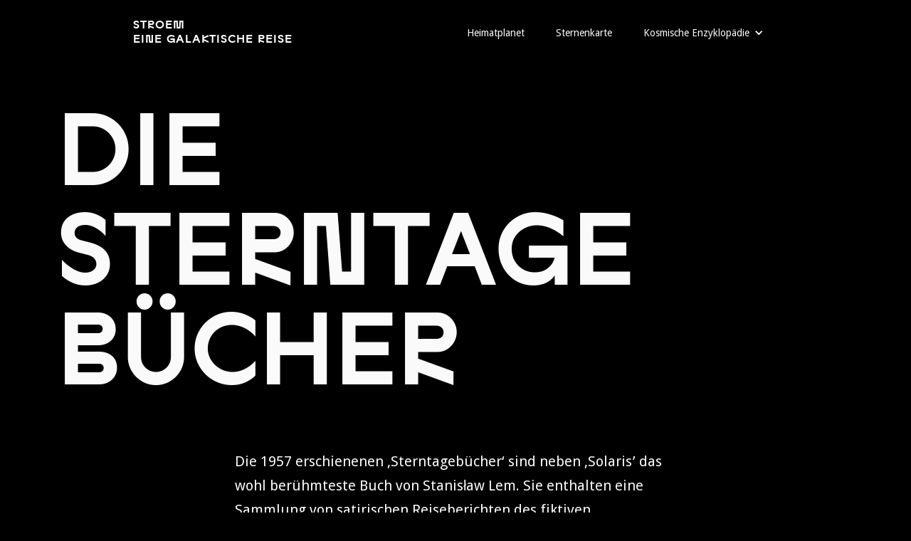

--- FILE ---
content_type: text/html
request_url: https://stroem.lyriklabor.de/die-sterntagebucher.html
body_size: 2746
content:
<!DOCTYPE html><!--  This site was created in Webflow. https://www.webflow.com  -->
<!--  Last Published: Thu Mar 23 2023 11:42:46 GMT+0000 (Coordinated Universal Time)  -->
<html data-wf-page="626d0492a5f90ae369047cff" data-wf-site="6224e0d062cce9a73e8f10ad" lang="de">
<head>
  <meta charset="utf-8">
  <title>Die Sterntagebücher</title>
  <meta content="Die Sterntagebücher" property="og:title">
  <meta content="Die Sterntagebücher" property="twitter:title">
  <meta content="width=device-width, initial-scale=1" name="viewport">
  <meta content="Webflow" name="generator">
  <link href="css/normalize.css" rel="stylesheet" type="text/css">
  <link href="css/webflow.css" rel="stylesheet" type="text/css">
  <link href="css/stroem-lyriklabor.webflow.css" rel="stylesheet" type="text/css">
  <link href="https://fonts.googleapis.com" rel="preconnect">
  <link href="https://fonts.gstatic.com" rel="preconnect" crossorigin="anonymous">
  <script src="https://ajax.googleapis.com/ajax/libs/webfont/1.6.26/webfont.js" type="text/javascript"></script>
  <script type="text/javascript">WebFont.load({  google: {    families: ["Montserrat:100,100italic,200,200italic,300,300italic,400,400italic,500,500italic,600,600italic,700,700italic,800,800italic,900,900italic","Exo:100,100italic,200,200italic,300,300italic,400,400italic,500,500italic,600,600italic,700,700italic,800,800italic,900,900italic","Droid Sans:400,700"]  }});</script>
  <!-- [if lt IE 9]><script src="https://cdnjs.cloudflare.com/ajax/libs/html5shiv/3.7.3/html5shiv.min.js" type="text/javascript"></script><![endif] -->
  <script type="text/javascript">!function(o,c){var n=c.documentElement,t=" w-mod-";n.className+=t+"js",("ontouchstart"in o||o.DocumentTouch&&c instanceof DocumentTouch)&&(n.className+=t+"touch")}(window,document);</script>
  <link href="images/favicon.ico" rel="shortcut icon" type="image/x-icon">
  <link href="images/webclip.png" rel="apple-touch-icon">
</head>
<body class="body-2">
  <div data-animation="default" data-collapse="medium" data-duration="400" data-easing="ease" data-easing2="ease" role="banner" class="navbar w-nav">
    <div class="container-2 w-container">
      <div class="div-block-6 w-clearfix">
        <a href="index.html" class="link-block w-inline-block">
          <div class="text-block">STROEM<br>Eine galaktische Reise </div>
        </a>
      </div>
      <nav role="navigation" class="nav-menu-2 w-nav-menu">
        <a href="index.html" class="nav-link w-nav-link">Heimatplanet</a>
        <a href="sternenkarte.html" class="nav-link w-nav-link">Sternenkarte</a>
        <div data-hover="true" data-delay="0" class="dropdown w-clearfix w-dropdown">
          <div class="dropdown-toggle w-dropdown-toggle">
            <div class="icon-2 w-icon-dropdown-toggle"></div>
            <div>Kosmische Enzyklopädie</div>
          </div>
          <nav class="dropdown-list w-dropdown-list">
            <a href="uber-stanislaw-lem.html" class="dropdown-link w-dropdown-link"><strong>Über Stanisław Lem</strong><br></a>
            <a href="die-sterntagebucher.html" aria-current="page" class="dropdown-link w-dropdown-link w--current"><strong>Über die Sterntagebücher</strong><br></a>
            <a href="reisen/beteigeuze.html" class="dropdown-link w-dropdown-link"><strong>7. Reise: Beteigeuze</strong><br></a>
            <a href="reisen/procyon.html" class="dropdown-link w-dropdown-link"><strong>11. Reise: Procyon</strong><br></a>
            <a href="reisen/amauropien.html" class="dropdown-link w-dropdown-link"><strong>12. Reise: Amauropien</strong><br></a>
            <a href="reisen/pinta-panta.html" class="dropdown-link w-dropdown-link"><strong>13. Reise: Pinta &amp; Panta</strong><br></a>
            <a href="reisen/enteropien.html" class="dropdown-link w-dropdown-link"><strong>14. Reise: Enteropien</strong><br></a>
            <a href="reisen/dychthonien.html" class="dropdown-link w-dropdown-link"><strong>21. Reise: Dychthonien</strong><br></a>
            <a href="reisen/indiota.html" class="dropdown-link w-dropdown-link"><strong>24. Reise: Indiota</strong><br></a>
          </nav>
        </div>
      </nav>
      <div class="menu-button w-nav-button">
        <div class="icon w-icon-nav-menu"></div>
      </div>
    </div>
  </div>
  <div data-w-id="1ffff260-c5d9-64d3-ec7c-06c72f93b59a" class="section-5 wf-section">
    <h1 class="heading">Die<br>Sterntage<br>bücher</h1>
    <div class="columns-4 w-row">
      <div class="w-col w-col-3"></div>
      <div class="w-col w-col-6">
        <p class="paragraph-6">Die 1957 erschienenen ‚Sterntagebücher‘ sind neben ‚Solaris’ das wohl berühmteste Buch von Stanisław Lem. Sie enthalten eine Sammlung von satirischen Reiseberichten des fiktiven Kosmonauten Ijon Tichy – einer Figur, die sich mit ihrer unverwechselbaren Mischung aus Schnodderigkeit, Humor und moralischer Integrität schnell in die Herzen der Leser:innen schrieb. Wie ein moderner Gulliver reist Tichy von Planet zu Planet und entdeckt dabei bizarre Lebensformen und verrückte Zivilisationsexperimente. Auf vergnügliche Weise verhandelt der Roman so  ernste Themen: Beschaffenheit und Folgen künstlicher Intelligenz, das philosophische Problem von Bewusstsein und Identität und immer wieder das Verhältnis von technischem und gesellschaftlichem Fortschritt.</p>
      </div>
      <div class="w-col w-col-3"></div>
    </div>
  </div>
  <footer id="footer" class="footer-2 wf-section">
    <div class="container-4 w-container">
      <a href="index.html" class="link-block w-inline-block">
        <div class="text-block">STROEM<br>‍Eine galaktische Reise </div>
      </a>
      <div class="footer-flex-container-2">
        <div class="div-block-14">
          <ul role="list" class="w-list-unstyled">
            <li>
              <a href="index.html" class="footer-link-4">Heimatplanet</a>
            </li>
            <li>
              <a href="sternenkarte.html" class="footer-link-4">Sternenkarte</a>
            </li>
          </ul>
        </div>
        <div class="div-block-12">
          <ul role="list" class="w-list-unstyled">
            <li>
              <a href="die-sterntagebucher.html" aria-current="page" class="footer-link-4 w--current">Die Sterntagebücher<strong class="bold-text-4"></strong></a>
            </li>
            <li>
              <a href="reisen/beteigeuze.html" class="footer-link-4">7. Reise: <strong class="bold-text-4">Beteigeuze</strong></a>
            </li>
            <li>
              <a href="reisen/procyon.html" class="footer-link-4">11. Reise: <strong class="bold-text-5">Procyon</strong></a>
            </li>
            <li>
              <a href="reisen/amauropien.html" class="footer-link-4">12. Reise: <strong class="bold-text-6">Amauropien</strong></a>
            </li>
            <li>
              <a href="reisen/pinta-panta.html" class="footer-link-4">13. Reise: Pinta &amp; Panta</a>
            </li>
            <li>
              <a href="reisen/enteropien.html" class="footer-link-4">14. Reise: <strong class="bold-text-7">Enteropien</strong></a>
            </li>
            <li>
              <a href="reisen/dychthonien.html" class="footer-link-4">21. Reise: <strong class="bold-text-8">Dychthonien</strong></a>
            </li>
            <li>
              <a href="reisen/indiota.html" class="footer-link-4">24. Reise: Indiota</a>
            </li>
          </ul>
        </div>
      </div>
    </div>
    <div class="text-block-8">Copyright © 2022 LyrikLabor e.V. <br><br>
      <a href="impressum2.html">Impressum &amp; Datenschutz</a>
    </div>
  </footer>
  <script src="https://d3e54v103j8qbb.cloudfront.net/js/jquery-3.5.1.min.dc5e7f18c8.js?site=6224e0d062cce9a73e8f10ad" type="text/javascript" integrity="sha256-9/aliU8dGd2tb6OSsuzixeV4y/faTqgFtohetphbbj0=" crossorigin="anonymous"></script>
  <script src="js/webflow.js" type="text/javascript"></script>
  <!-- [if lte IE 9]><script src="https://cdnjs.cloudflare.com/ajax/libs/placeholders/3.0.2/placeholders.min.js"></script><![endif] -->
</body>
</html>

--- FILE ---
content_type: text/css
request_url: https://stroem.lyriklabor.de/css/stroem-lyriklabor.webflow.css
body_size: 37621
content:
a {
  color: #fafafa;
  text-decoration: underline;
}

a:hover {
  color: #f3ab09;
}

a:visited {
  color: #fafafa;
}

.navbar-dark {
  height: 80px;
  padding-top: 0px;
  padding-bottom: 0px;
  background-color: #0ff;
  font-family: Montserrat, sans-serif;
}

.navbar-container {
  display: flex;
  margin-right: auto;
  margin-left: auto;
}

.navbar-dark-brand {
  max-width: 300px;
  margin-top: 0px;
  padding-top: 0px;
  clear: none;
  -ms-grid-row-align: center;
  align-self: center;
  flex: 1;
}

.navbar-dark-brand.w--current {
  display: block;
  flex-direction: row;
  align-items: flex-start;
  flex: 0 auto;
  grid-auto-columns: 1fr;
  grid-column-gap: 16px;
  grid-row-gap: 16px;
  -ms-grid-columns: 1fr 1fr;
  grid-template-columns: 1fr 1fr;
  -ms-grid-rows: auto auto;
  grid-template-rows: auto auto;
}

.text-block {
  display: block;
  max-width: none;
  min-width: 0px;
  margin-right: 38px;
  margin-left: 0px;
  padding-top: 9px;
  padding-right: 0px;
  float: none;
  clear: none;
  flex-direction: column;
  justify-content: flex-start;
  flex-wrap: nowrap;
  align-items: stretch;
  -ms-grid-row-align: center;
  align-self: center;
  font-family: Studiofeixensansedgy, sans-serif;
  color: #fff;
  font-size: 16px;
  font-weight: 500;
  text-align: left;
  letter-spacing: 1px;
  text-transform: uppercase;
}

.nav-menu {
  display: flex;
  justify-content: space-around;
  align-items: flex-start;
  flex: 0 auto;
}

.nav-link-light {
  padding-top: 32px;
  padding-right: 20px;
  padding-left: 20px;
  color: hsla(0, 0%, 100%, 0.7);
  font-size: 12px;
  font-weight: 600;
  letter-spacing: 1px;
  text-decoration: none;
  text-transform: uppercase;
}

.nav-link-light:hover {
  color: #0ff;
}

.nav-link-light:active {
  color: #008680;
}

.navbar-dark-nav-button {
  display: flex;
  padding: 20px 30px;
  align-self: center;
  flex: 0 auto;
  border-radius: 0px;
  background-color: #fff;
  color: #000;
  font-size: 12px;
  font-weight: 600;
  letter-spacing: 0.5px;
  text-transform: uppercase;
}

.navbar-dark-nav-button:hover {
  background-color: hsla(0, 0%, 100%, 0.8);
}

.footer-wrapper {
  padding-bottom: 60px;
  font-family: Montserrat, sans-serif;
}

.wrap {
  position: relative;
  display: block;
  width: 940px;
  margin: 40px auto;
}

.footer {
  width: 940px;
  margin-top: 100px;
  margin-bottom: 80px;
  justify-items: start;
  align-items: start;
  grid-column-gap: 20px;
  grid-row-gap: 20px;
  grid-template-areas: "Area";
  -ms-grid-columns: 6fr 20px 3.25fr 20px 3.25fr 20px 4fr;
  grid-template-columns: 6fr 3.25fr 3.25fr 4fr;
  -ms-grid-rows: auto 20px auto;
  grid-template-rows: auto auto;
}

.company-text {
  color: #747474;
  letter-spacing: 1.3px;
  text-transform: uppercase;
}

.small-paragraph {
  -ms-grid-row-align: auto;
  align-self: auto;
  color: #333;
  font-size: 14px;
  line-height: 22px;
}

.small-paragraph.cc-copyright-footer {
  margin-bottom: 10px;
  -ms-grid-row-align: end;
  align-self: end;
  color: rgba(29, 31, 46, 0.3);
}

.small-paragraph.cc-copyright-footer:hover {
  -ms-grid-row-align: end;
  align-self: end;
  color: #747474;
}

.label {
  position: static;
  display: block;
  opacity: 0.6;
  font-size: 12px;
  line-height: 18px;
  font-weight: 700;
  letter-spacing: 2px;
  text-transform: uppercase;
}

.label.cc-footer-section-headline {
  color: #747474;
}

.footer-grid-column {
  display: flex;
  flex-direction: column;
  align-self: end;
}

.footer-link {
  margin-bottom: 10px;
  color: rgba(29, 31, 46, 0.7);
  font-size: 14px;
  line-height: 22px;
}

.footer-link:hover {
  color: #242424;
}

.footer-email-link {
  -ms-grid-row-align: auto;
  align-self: auto;
  flex: 0 auto;
  color: #000;
  font-size: 14px;
  line-height: 36px;
  font-weight: 400;
}

.footer-email-link:hover {
  color: #242424;
}

.section {
  background-color: #050013;
}

.body {
  background-color: #000;
  transform: translate(0px, 0px);
}

.quote-section {
  padding-top: 60px;
  padding-bottom: 60px;
  background-color: transparent;
}

.centered-container {
  display: flex;
  max-width: 1124px;
  min-height: 300px;
  margin-right: auto;
  margin-left: auto;
  padding: 20px;
  flex-direction: column;
  justify-content: center;
  flex-wrap: wrap;
  align-items: center;
  font-family: Montserrat, sans-serif;
}

.centered-container.hero {
  min-height: 300px;
  padding-right: 15px;
  padding-left: 15px;
  border-left: 0px solid #000;
}

.centered-container.horizontal-flex {
  max-width: 1280px;
  min-height: 350px;
  flex-direction: row;
  justify-content: center;
  flex-wrap: nowrap;
  align-items: center;
  align-content: center;
  transform: translate3d(-19px, 200px, -129px);
  transform-style: preserve-3d;
}

.centered-container.hero {
  min-height: 500px;
  padding-right: 15px;
  padding-left: 15px;
}

.quote-card {
  display: flex;
  width: 60%;
  min-height: 300px;
  padding-top: 40px;
  padding-bottom: 60px;
  flex-direction: column;
  justify-content: center;
  align-items: center;
  background-color: #fff;
  background-image: linear-gradient(180deg, hsla(0, 0%, 100%, 0), hsla(0, 0%, 100%, 0));
  opacity: 1;
  font-family: Exo, sans-serif;
  color: #84e6ff;
  font-size: 20px;
}

.quote-content {
  width: 60%;
}

.quote-icon {
  padding-top: 20px;
  padding-bottom: 20px;
  color: #000;
}

.quote-text {
  margin-bottom: 20px;
  opacity: 1;
  color: #00ffc8;
  font-size: 25px;
  line-height: 28px;
  font-weight: 400;
}

.quote-name {
  margin-top: 10px;
  color: #333;
  font-size: 18px;
  line-height: 24px;
  font-weight: 600;
  letter-spacing: 1.3px;
  text-transform: uppercase;
}

.block-quote {
  overflow: visible;
  border-left-width: 0px;
  color: #0ff;
  font-size: 50px;
  line-height: 90px;
  font-weight: 600;
  text-align: left;
  text-shadow: 1px 1px 0 #000;
}

.about-simple-section {
  transition: opacity 200ms ease;
}

.about-heading-wrapper {
  margin-right: 100px;
}

.about-big-heading {
  color: #fff;
  font-weight: 400;
}

.about-content-wrapper {
  max-width: 700px;
  margin-left: 40px;
}

.about-subheading {
  color: #fff;
  font-size: 18px;
  line-height: 26px;
  font-weight: 500;
}

.paragraph {
  max-width: 800px;
  margin-top: 20px;
  margin-bottom: 40px;
  color: #d4d4d4;
}

.about-image {
  width: 600px;
  height: 384px;
  margin: 0px 60px;
  -o-object-fit: cover;
  object-fit: cover;
}

.about-content {
  max-width: 400px;
  -ms-grid-row-align: center;
  align-self: center;
  order: 0;
  flex: 0 auto;
}

.about-heading {
  color: #000;
  font-weight: 400;
}

.paragraph-2 {
  max-width: 800px;
  margin-top: 20px;
  margin-bottom: 40px;
  color: #747474;
}

.hero-centered-section {
  transform: translate(167px, 0px);
}

.call-to-action-heading {
  max-width: 800px;
  font-family: Montserrat, sans-serif;
  font-size: 36px;
  line-height: 48px;
  font-weight: 700;
  text-align: center;
}

.bold-text {
  color: #fff;
  font-size: 32px;
  line-height: 36px;
  font-weight: 400;
}

.call-to-action-buttons {
  display: flex;
  margin-top: 0px;
}

.primary-button-black {
  margin-right: 20px;
  margin-left: 0px;
  padding: 12px 30px;
  background-color: #000;
  font-size: 14px;
  font-weight: 700;
  letter-spacing: 1.5px;
  text-transform: uppercase;
}

.primary-button-black:hover {
  background-color: #000;
}

.secondary-button-silver {
  padding: 12px 30px;
  border: 0px solid #5343ff;
  border-radius: 1px;
  background-color: rgba(51, 51, 51, 0.2);
  color: #000;
  font-weight: 700;
  letter-spacing: 1.5px;
  text-transform: uppercase;
}

.secondary-button-silver:hover {
  background-color: #000;
  color: #fff;
}

.button {
  width: 120px;
  height: 40px;
  margin-top: auto;
  margin-right: 40px;
  margin-bottom: auto;
  padding-top: 10px;
  padding-bottom: 0px;
  border-radius: 20px;
  background-color: #3898ec;
  background-image: linear-gradient(318deg, #00f6ff, #ad4ff9 79%, #ff00f6);
  text-align: center;
}

.div-block {
  position: relative;
  margin-top: 80px;
  margin-bottom: 117px;
  margin-left: 20px;
}

.image {
  margin-top: 102px;
  margin-left: 58px;
  padding-top: 0px;
}

.image-2 {
  margin-top: 368px;
  margin-left: -54px;
}

.image-3 {
  margin-top: 63px;
  margin-left: -46px;
}

.text-block-2 {
  margin-top: 101px;
  margin-left: 175px;
  background-color: transparent;
  transition: color 200ms ease;
  color: #fff;
  font-size: 80px;
  line-height: 90px;
}

.heading {
  position: relative;
  z-index: 1000;
  margin: 140px auto 0px;
  padding-top: 0px;
  padding-left: 80px;
  float: none;
  clear: none;
  outline-color: #fafafa;
  outline-offset: 0px;
  outline-style: none;
  outline-width: 3px;
  font-family: Studiofeixensansedgy, sans-serif;
  color: #fafafa;
  font-size: 140px;
  line-height: 140px;
  text-transform: uppercase;
  text-shadow: none;
}

.youtube {
  width: 50%;
  height: 50px;
}

.video {
  width: 100%;
  height: 200px;
  max-height: 200px;
  padding-left: 245px;
}

.div-block-2 {
  width: 800px;
  height: 300px;
  margin-left: 187px;
  padding-left: 62px;
}

.video-2 {
  height: 100%;
}

.paragraph-3 {
  display: block;
  max-width: 750px;
  margin-top: 0px;
  margin-bottom: 40px;
  margin-left: 0px;
  font-family: 'Droid Sans', sans-serif;
  color: #fafafa;
  font-size: 20px;
  line-height: 34px;
  text-shadow: none;
}

.columns-procyon {
  display: block;
  margin-top: 40px;
  float: none;
  clear: none;
  justify-content: center;
}

.heading-2 {
  margin-top: 80px;
  padding-right: 0px;
  padding-left: 0px;
  font-family: 'Droid Sans', sans-serif;
  color: #fafafa;
  font-size: 60px;
  line-height: 70px;
  text-align: left;
  letter-spacing: 2px;
  text-transform: uppercase;
}

.block-quote-2 {
  padding-left: 200px;
  border-left-width: 0px;
  font-family: Studiofeixensansedgy, sans-serif;
  color: #fafafa;
  font-size: 40px;
  font-weight: 700;
}

.heading-2-right {
  padding-right: 200px;
  padding-left: 200px;
  font-family: 'Droid Sans', sans-serif;
  color: #fafafa;
  font-size: 60px;
  text-align: left;
  letter-spacing: 2px;
  text-transform: uppercase;
}

.image-4 {
  margin-top: 40px;
  padding-right: 80px;
  padding-left: 80px;
  float: left;
  filter: blur(12px);
}

.text-block-3 {
  margin-top: 40px;
  font-family: Studiofeixensansedgy, sans-serif;
  color: #d21221;
  font-size: 32px;
  text-align: center;
}

.text-block-4 {
  margin-top: 20px;
  font-family: 'Droid Sans', sans-serif;
  color: #fafafa;
  font-size: 20px;
  text-align: center;
}

.button-2 {
  margin-right: 20px;
}

.button-3 {
  margin-left: 20px;
}

.heading-3 {
  font-family: 'Droid Sans', sans-serif;
  color: #fafafa;
}

.footer-2 {
  margin-left: 0px;
  padding-top: 60px;
  padding-bottom: 40px;
  align-items: flex-start;
  text-align: center;
}

.footer-flex-container {
  display: flex;
  margin-right: -146px;
  margin-bottom: 40px;
  margin-left: -152px;
  justify-content: space-between;
  text-align: left;
}

.footer-logo-link {
  max-height: 60px;
  min-width: 60px;
  flex: 0 auto;
}

.footer-image {
  width: 100%;
  height: 100%;
  -o-object-fit: contain;
  object-fit: contain;
  -o-object-position: 0% 50%;
  object-position: 0% 50%;
}

.footer-heading {
  min-width: 120px;
  margin-top: 0px;
  margin-bottom: 20px;
  color: #fafafa;
  font-size: 14px;
  line-height: 1.5;
}

.footer-link-2 {
  display: block;
  margin-bottom: 10px;
  color: #fafafa;
  text-decoration: none;
}

.footer-link-2:hover {
  text-decoration: underline;
}

.text-block-5 {
  color: #fafafa;
}

.text-block-6 {
  color: #fafafa;
}

.div-block-3 {
  min-width: 120px;
}

.div-block-4 {
  min-width: 120px;
}

.div-block-5 {
  max-width: 180px;
}

.section-2 {
  margin-top: 120px;
  margin-right: 80px;
  margin-left: 80px;
}

.footer-flex-container-2 {
  display: flex;
  max-width: 300px;
  margin-bottom: 40px;
  justify-content: space-between;
  align-items: flex-start;
  text-align: left;
}

.footer-heading-2 {
  margin-top: 0px;
  margin-bottom: 20px;
  color: #fafafa;
  font-size: 14px;
  line-height: 1.5;
}

.footer-link-3 {
  display: block;
  margin-bottom: 10px;
  color: #fafafa;
  text-decoration: none;
}

.footer-link-3:hover {
  text-decoration: underline;
}

.paragraph-4 {
  color: #fafafa;
}

.footer-heading-3 {
  margin-top: 0px;
  margin-bottom: 20px;
  color: #fafafa;
  font-size: 14px;
  line-height: 1.5;
  text-transform: uppercase;
}

.footer-link-4 {
  display: block;
  margin-bottom: 10px;
  font-family: 'Droid Sans', sans-serif;
  color: #fafafa;
  text-decoration: none;
}

.footer-link-4:hover {
  color: #f3ab09;
  text-decoration: underline;
}

.footer-link-4:visited {
  color: #fafafa;
}

.text-block-7 {
  max-width: 150px;
  color: #fafafa;
}

.button-4 {
  margin-top: 16px;
  background-color: #f3ab09;
  color: #000;
  text-align: center;
}

.button-4:hover {
  background-color: #9b6b00;
  box-shadow: 0 0 18px 0 #f3ab09;
  color: #fafafa;
}

.button-4:visited {
  color: #fafafa;
}

.text-block-8 {
  color: #fafafa;
}

.image-small {
  position: relative;
  right: 130px;
  z-index: 100;
  display: block;
  width: 30%;
  max-width: none;
  margin-top: 0px;
  margin-bottom: 0px;
  margin-left: 0px;
  float: none;
  clear: none;
}

.image-6 {
  position: static;
  display: inline-block;
  max-width: none;
  margin-right: auto;
  margin-bottom: 0px;
  margin-left: 0px;
  padding-left: 10px;
  float: none;
  clear: both;
  text-align: left;
}

.image-7 {
  margin-top: auto;
  margin-bottom: 0px;
  margin-left: 172px;
}

.container {
  position: static;
  max-width: 300px;
  clear: none;
}

.div-block-6 {
  display: block;
  max-width: 300px;
  margin-top: 0px;
  float: left;
  flex-direction: row;
  justify-content: flex-start;
  align-items: flex-start;
}

.nav-link {
  font-family: 'Droid Sans', sans-serif;
  color: #fafafa;
}

.nav-link:hover {
  border-bottom: 5px solid #f3ab09;
  color: #f3ab09;
}

.nav-link:visited {
  color: #fafafa;
}

.nav-link.w--current {
  border-bottom: 0px solid #0ff;
  color: #f3ab09;
}

.nav-link-2 {
  font-family: 'Droid Sans', sans-serif;
  color: #fafafa;
}

.nav-link-2:hover {
  background-color: #fafafa;
  color: #000;
}

.nav-link-3 {
  font-family: 'Droid Sans', sans-serif;
  color: #fff;
}

.navbar {
  position: fixed;
  left: 0%;
  top: 0%;
  right: 0%;
  bottom: auto;
  z-index: 1001;
  display: flex;
  height: 80px;
  margin-top: 0px;
  padding-top: 16px;
  padding-bottom: 13px;
  padding-left: 0px;
  justify-content: space-between;
  align-items: flex-start;
  grid-auto-columns: 1fr;
  grid-column-gap: 16px;
  grid-row-gap: 16px;
  -ms-grid-columns: 1fr 1fr;
  grid-template-columns: 1fr 1fr;
  -ms-grid-rows: auto auto;
  grid-template-rows: auto auto;
  background-color: #000;
}

.bold-text-2 {
  color: #0ff;
}

.bold-text-2:hover {
  color: #0ff;
}

.button-5 {
  margin-top: 10px;
  margin-left: 24px;
  float: right;
  border-radius: 20px;
  background-color: #0ff;
  box-shadow: 0 0 3px 0 #000;
  font-family: 'Droid Sans', sans-serif;
}

.button-5:hover {
  box-shadow: 0 0 20px 5px #0ff;
}

.section-3 {
  border-radius: 20px;
}

.body-2 {
  background-color: #000;
}

.dropdown-toggle {
  position: static;
  margin-top: 0px;
  float: left;
  border-bottom: 5px solid #000;
  transform: translate(0px, 0px);
  font-family: 'Droid Sans', sans-serif;
  color: #fafafa;
}

.dropdown-toggle:hover {
  border-bottom: 5px solid #f3ab09;
  color: #f3ab09;
}

.dropdown-toggle.w--open {
  border-style: solid;
  border-width: 0px 0px 5px;
  border-color: #f3ab09;
  color: #f3ab09;
}

.dropdown-list {
  position: relative;
  z-index: 1001;
  text-align: center;
}

.dropdown-list.w--open {
  position: absolute;
  left: auto;
  top: 0%;
  right: 0%;
  bottom: auto;
  display: block;
  margin-top: 67px;
  background-color: #000;
  box-shadow: 0 1px 14px -1px #f3ab09;
  color: #fafafa;
}

.dropdown-link {
  display: flex;
  float: none;
  clear: none;
  justify-content: flex-start;
  align-items: center;
  color: #fafafa;
  text-align: left;
}

.dropdown-link:hover {
  border-bottom: 2px solid #f3ab09;
  color: #f3ab09;
}

.dropdown-link:visited {
  color: #fafafa;
}

.dropdown-link.w--current {
  font-family: 'Droid Sans', sans-serif;
  color: #f3ab09;
  font-weight: 700;
}

.dropdown-link-2 {
  color: #fafafa;
}

.dropdown-link-3 {
  color: #fafafa;
}

.icon-2 {
  transform: rotateX(1800deg) rotateY(0deg) rotateZ(0deg);
  transform-style: preserve-3d;
}

.heading-4 {
  margin-top: 80px;
  margin-left: 200px;
  font-family: 'Droid Sans', sans-serif;
  color: #fafafa;
}

.image-8 {
  display: inline-block;
  max-width: 750px;
  float: left;
  clear: none;
  text-align: left;
}

.html-embed {
  display: block;
  height: 500px;
  max-width: none;
  text-align: center;
}

.body-3 {
  background-color: #000;
}

.heading-5 {
  margin-bottom: 80px;
  color: #fafafa;
  font-size: 20px;
}

.heading-6 {
  color: #fafafa;
}

.heading-7 {
  color: #fafafa;
}

.text-block-9 {
  font-family: Studiofeixensansedgy, sans-serif;
  color: #fafafa;
  font-size: 60px;
  line-height: 60px;
}

.text-block-10 {
  margin-bottom: 24px;
  padding-top: 30px;
  padding-left: 0px;
  font-family: Studiofeixensansedgy, sans-serif;
  color: #fafafa;
  font-size: 80px;
  line-height: 80px;
}

.container-2 {
  display: flex;
  max-width: 1600px;
  margin-right: 0px;
  margin-left: 0px;
  flex-direction: row;
  justify-content: space-between;
  flex-wrap: nowrap;
  align-items: stretch;
  flex: 1;
}

.container-3 {
  max-width: 1200px;
}

.image-9 {
  display: block;
  width: 150px;
  margin-right: 59px;
  float: left;
}

.div-block-7 {
  display: flex;
  width: 100%;
  margin-bottom: 80px;
  float: left;
  clear: both;
  justify-content: space-between;
  align-items: center;
}

.image-10 {
  max-width: none;
  flex: 0 auto;
}

.image-11 {
  height: 50px;
  max-width: none;
  margin-right: 31px;
}

.text-block-11 {
  clear: left;
  flex: 0 auto;
  font-family: 'Droid Sans', sans-serif;
  color: #f3ab09;
  font-weight: 700;
}

.div-block-8 {
  display: block;
  clear: none;
  justify-content: space-between;
  flex-wrap: nowrap;
  align-items: flex-start;
  grid-auto-columns: 1fr;
  grid-column-gap: 16px;
  grid-row-gap: 16px;
  -ms-grid-columns: 1fr 1fr;
  grid-template-columns: 1fr 1fr;
  -ms-grid-rows: auto auto;
  grid-template-rows: auto auto;
}

.image-12 {
  width: 1000px;
}

.heading-8 {
  margin-top: 0px;
}

.text-block-12 {
  color: #fafafa;
}

.bold-text-3 {
  display: block;
  margin-bottom: 32px;
  font-size: 20px;
}

.text-span {
  color: #0ff;
}

.bold-text-4 {
  font-weight: 400;
}

.bold-text-5 {
  font-weight: 400;
}

.bold-text-6 {
  font-weight: 400;
}

.bold-text-7 {
  font-weight: 400;
}

.bold-text-8 {
  font-weight: 400;
}

.list {
  margin-bottom: 40px;
  font-family: 'Droid Sans', sans-serif;
  color: #fafafa;
}

.list-item {
  margin-bottom: 12px;
}

.list-item-2 {
  margin-bottom: 12px;
}

.list-item-3 {
  margin-bottom: 12px;
}

.image-13 {
  height: 75%;
  margin-right: 40px;
}

.columns-2 {
  margin-top: 40px;
  margin-bottom: 80px;
}

.div-block-11 {
  display: flex;
}

.text-block-13 {
  margin-top: 20px;
  margin-left: 76px;
  float: left;
  clear: left;
  font-family: 'Droid Sans', sans-serif;
  color: #fafafa;
}

.paragraph-5 {
  margin-top: 20px;
  margin-bottom: 24px;
  font-family: 'Droid Sans', sans-serif;
  color: #fafafa;
  font-size: 20px;
  line-height: 30px;
}

.button-6 {
  padding-right: 0px;
  padding-left: 0px;
  background-color: transparent;
  font-family: 'Droid Sans', sans-serif;
  font-size: 16px;
  font-weight: 700;
}

.button-6:hover {
  text-decoration: underline;
}

.button-6:active {
  color: #d21221;
}

.button-6:visited {
  color: #fafafa;
}

.section-4 {
  margin-top: 24px;
  margin-right: 0px;
  margin-left: 0px;
}

.heading-9 {
  font-family: 'Droid Sans', sans-serif;
  color: #fafafa;
  font-size: 24px;
}

.bold-text-9 {
  font-size: 16px;
}

.link-block {
  float: left;
  font-style: normal;
  text-decoration: none;
}

.container-4 {
  display: block;
}

.container-5 {
  position: relative;
  z-index: 1;
  display: inline-block;
  padding-left: 50px;
  clear: none;
  flex-direction: column;
  align-items: flex-start;
  -o-object-fit: none;
  object-fit: none;
}

.image-14 {
  position: relative;
  display: inline-block;
  max-width: 750px;
  margin-left: 0px;
  float: right;
  clear: left;
  text-align: right;
  -o-object-fit: contain;
  object-fit: contain;
}

.text-block-14 {
  padding-right: 110px;
  float: right;
  clear: right;
  font-family: 'Droid Sans', sans-serif;
  color: #fafafa;
  text-align: center;
}

.container-6 {
  position: relative;
  z-index: 799;
}

.container-7 {
  display: inline-block;
  flex-direction: column;
  justify-content: flex-start;
}

.container-video {
  position: relative;
  display: block;
  clear: none;
  flex-direction: row;
  justify-content: space-around;
  text-align: center;
  -o-object-fit: cover;
  object-fit: cover;
}

.image-15 {
  margin-top: 24px;
  margin-bottom: 80px;
}

.bold-text-11 {
  font-size: 16px;
}

.link {
  font-family: 'Droid Sans', sans-serif;
  font-size: 16px;
}

.link:visited {
  color: #fafafa;
}

.container-home3 {
  display: inline-block;
}

.image-16 {
  display: inline-block;
  max-width: 60%;
  float: right;
  clear: right;
}

.image-17 {
  margin-left: -117px;
}

.image-18 {
  margin-left: -56px;
}

.abflug {
  margin-left: 0px;
  padding-right: 24px;
  padding-left: 24px;
}

.sternenkarte {
  padding-right: 24px;
  padding-left: 24px;
}

.enzy {
  padding-right: 24px;
  padding-left: 24px;
}

.image-19 {
  opacity: 0.47;
}

.image-20 {
  float: right;
}

.columns-3 {
  display: block;
  float: none;
  flex-direction: row;
  justify-content: space-between;
  align-items: stretch;
}

.image-21 {
  max-width: 50%;
  float: right;
  clear: right;
}

.paragraph-6 {
  margin-bottom: 80px;
  font-family: 'Droid Sans', sans-serif;
  color: #fafafa;
  font-size: 20px;
  line-height: 34px;
}

.columns-4 {
  margin-top: 71px;
}

.heading-10 {
  color: #fafafa;
}

.columns-5 {
  margin-top: 80px;
}

.heading-11 {
  font-family: 'Droid Sans', sans-serif;
  color: #fafafa;
  font-size: 24px;
}

.paragraph-7 {
  font-family: 'Droid Sans', sans-serif;
  color: #fafafa;
  font-size: 16px;
  line-height: 24px;
}

@media screen and (max-width: 991px) {
  .text-block {
    display: flex;
    margin-right: 24px;
    flex-direction: row;
    justify-content: flex-start;
    align-items: flex-start;
    flex: 1;
    font-size: 14px;
  }

  .nav-menu {
    background-color: #000;
  }

  .nav-link-light {
    display: flex;
    flex: 0 auto;
    background-color: #000;
  }

  .navbar-dark-nav-button {
    margin-right: 20px;
    margin-bottom: 20px;
    margin-left: 20px;
    padding-right: 20px;
    padding-bottom: 20px;
    flex-direction: column;
    flex-wrap: nowrap;
    -ms-grid-row-align: auto;
    align-self: auto;
    flex: 0 auto;
  }

  .navbar-dark-menu-button.w--open {
    background-color: #000;
  }

  .navbar-dark-icon {
    display: flex;
    margin-top: 10px;
    justify-content: flex-end;
    color: #fff;
  }

  .wrap {
    width: 100%;
    padding-right: 30px;
    padding-left: 30px;
  }

  .footer {
    display: flex;
    width: 100%;
    flex-direction: column;
    align-items: center;
    -ms-grid-rows: auto auto;
    grid-template-rows: auto auto;
    text-align: center;
  }

  .small-paragraph {
    margin-bottom: 5px;
  }

  .small-paragraph.cc-copyright-footer {
    display: block;
    margin-right: auto;
    margin-bottom: 30px;
    margin-left: auto;
    -ms-grid-row-align: end;
    align-self: end;
  }

  .label.cc-footer-section-headline {
    margin-bottom: 20px;
  }

  .footer-grid-column {
    display: flex;
    margin-right: auto;
    margin-bottom: 30px;
    margin-left: auto;
    align-items: center;
    align-self: start;
  }

  .centered-container {
    max-width: 1200px;
    padding-right: 20px;
    padding-left: 20px;
  }

  .centered-container.horizontal-flex {
    justify-content: center;
    flex-wrap: wrap;
    align-items: center;
    align-content: center;
  }

  .quote-card {
    width: 80%;
  }

  .about-heading-wrapper {
    margin-left: 40px;
  }

  .button {
    margin-top: 20px;
  }

  .heading {
    z-index: 500;
    padding-left: 21px;
    font-size: 80px;
    line-height: 90px;
  }

  .columns-procyon {
    position: relative;
    z-index: 150;
    display: block;
    padding-right: 0px;
    padding-left: 0px;
    float: none;
    clear: left;
    flex-direction: column;
  }

  .heading-2 {
    padding-left: 0px;
  }

  .heading-2-right {
    padding-left: 200px;
  }

  .footer-2 {
    display: flex;
    padding-right: 20px;
    padding-left: 20px;
    clear: none;
    flex-direction: column;
    align-items: center;
  }

  .footer-heading-3 {
    text-transform: uppercase;
  }

  .button-4 {
    background-color: #f3ab09;
    color: #000;
  }

  .button-4:hover {
    background-color: #9b6b00;
    box-shadow: 0 0 18px 0 #f3ab09;
  }

  .text-block-8 {
    display: flex;
    clear: left;
    flex-direction: column;
    justify-content: center;
    align-items: center;
    text-align: center;
  }

  .image-small {
    z-index: 100;
    margin-left: 168px;
    float: left;
    clear: left;
    text-align: left;
  }

  .image-6 {
    display: inline-block;
    margin-right: 0px;
    margin-left: 102px;
    float: none;
  }

  .navbar {
    z-index: 800;
  }

  .icon {
    color: #fafafa;
  }

  .menu-button.w--open {
    background-color: #f3ab09;
  }

  .nav-menu-2 {
    background-color: #000;
    box-shadow: 13px 13px 16px 0 #000;
  }

  .dropdown-toggle {
    width: 100%;
    float: none;
    clear: none;
  }

  .image-8 {
    max-width: 100%;
    -o-object-fit: contain;
    object-fit: contain;
  }

  .dropdown {
    display: block;
    float: none;
    clear: none;
  }

  .text-block-10 {
    margin-bottom: 24px;
    padding-left: 0px;
  }

  .container-2 {
    flex: 1;
  }

  .image-9 {
    margin-top: 24px;
    margin-right: 20px;
    margin-bottom: 24px;
  }

  .div-block-7 {
    flex-direction: column;
  }

  .image-11 {
    margin-right: 20px;
    margin-bottom: 24px;
  }

  .image-12 {
    width: auto;
    min-width: 500px;
    margin-right: 20px;
    margin-left: 20px;
  }

  .bold-text-3 {
    margin-right: 20px;
    margin-left: 20px;
  }

  .image-13 {
    margin-top: 34px;
  }

  .columns-2 {
    display: flex;
    flex-direction: column;
    align-items: center;
  }

  .div-block-10 {
    text-align: center;
  }

  .div-block-11 {
    flex-direction: column;
    align-items: center;
  }

  .paragraph-5 {
    font-size: 16px;
  }

  .div-block-12 {
    margin-right: 16px;
  }

  .heading-9 {
    font-size: 20px;
  }

  .link-block {
    display: block;
    margin-bottom: 24px;
    flex-direction: column;
    align-items: flex-start;
    text-align: left;
  }

  .container-4 {
    display: block;
    clear: left;
    flex-direction: column;
    flex-wrap: nowrap;
    align-items: flex-start;
    flex: 0 auto;
    font-size: 14px;
  }

  .div-block-14 {
    margin-right: 16px;
  }

  .column-2 {
    display: flex;
    flex-direction: column;
    align-items: stretch;
  }

  .container-5 {
    padding-left: 0px;
  }

  .image-20 {
    float: right;
  }
}

@media screen and (max-width: 767px) {
  .text-block {
    margin-bottom: 24px;
    margin-left: 0px;
  }

  .nav-link-light {
    background-color: #000;
  }

  .navbar-dark-menu-button.w--open {
    background-color: #000;
  }

  .wrap {
    padding-right: 4%;
    padding-left: 4%;
  }

  .centered-container.hero {
    min-height: 200px;
    padding-top: 20px;
    padding-bottom: 20px;
  }

  .centered-container.horizontal-flex {
    justify-content: center;
    flex-wrap: wrap;
    align-items: center;
    align-content: center;
  }

  .centered-container.hero {
    min-height: 200px;
    padding-top: 20px;
    padding-bottom: 20px;
  }

  .quote-card {
    padding-bottom: 40px;
  }

  .paragraph {
    font-size: 12px;
    line-height: 16px;
  }

  .paragraph-2 {
    font-size: 12px;
    line-height: 16px;
  }

  .call-to-action-heading {
    font-size: 24px;
    line-height: 32px;
  }

  .call-to-action-buttons {
    margin-top: 20px;
  }

  .heading {
    padding-left: 30px;
    font-size: 60px;
    line-height: 80px;
  }

  .columns-procyon {
    display: block;
    padding-left: 20px;
    flex-direction: column;
  }

  .footer-2 {
    padding: 40px 20px 40px 16px;
  }

  .footer-image {
    -o-object-fit: contain;
    object-fit: contain;
  }

  .button-4 {
    background-color: #f3ab09;
    color: #000;
  }

  .button-4:hover {
    background-color: #9b6b00;
    box-shadow: 0 0 18px 0 #f3ab09;
  }

  .button-4:active {
    box-shadow: 0 0 18px 0 #f3ab09;
  }

  .image-small {
    margin-left: -149px;
    float: left;
  }

  .icon {
    color: #fafafa;
  }

  .menu-button:hover {
    background-color: #f3ab09;
  }

  .menu-button.w--open {
    background-color: #f3ab09;
  }

  .nav-menu-2 {
    background-color: #000;
    color: #000;
  }

  .button-5 {
    float: left;
    clear: left;
  }

  .dropdown-toggle {
    width: 100%;
    float: left;
    clear: none;
  }

  .dropdown-list.w--open {
    box-shadow: 0 1px 14px 4px #000;
  }

  .container-2 {
    display: block;
  }

  .image-12 {
    margin-left: 0px;
  }

  .div-block-10 {
    text-align: center;
  }

  .div-block-11 {
    display: block;
    text-align: center;
  }

  .column {
    display: block;
  }

  .text-block-13 {
    margin-left: 0px;
    padding-left: 80px;
  }

  .section-4 {
    padding-left: 20px;
  }

  .container-4 {
    display: flex;
    flex-direction: column;
  }
}

@media screen and (max-width: 479px) {
  .text-block {
    overflow: visible;
    max-width: none;
    min-width: 190px;
    margin-left: 0px;
    padding-top: 12px;
    padding-left: 0px;
    font-size: 14px;
    line-height: 14px;
  }

  .nav-link-light {
    background-color: #000;
  }

  .nav-link-light:active {
    background-color: rgba(0, 0, 0, 0.1);
  }

  .navbar-dark-nav-button:hover {
    background-color: #fff;
  }

  .navbar-dark-menu-button.w--open {
    background-color: #000;
  }

  .wrap {
    padding-right: 4%;
    padding-left: 4%;
  }

  .quote-card {
    width: 98%;
    padding-top: 40px;
    padding-bottom: 40px;
  }

  .quote-text {
    font-size: 18px;
    line-height: 24px;
  }

  .about-heading-wrapper {
    margin-left: 0px;
  }

  .about-content-wrapper {
    margin-left: 0px;
  }

  .paragraph {
    margin-top: 10px;
    margin-bottom: 20px;
  }

  .paragraph-2 {
    margin-top: 10px;
    margin-bottom: 20px;
  }

  .call-to-action-buttons {
    margin-top: 20px;
    flex-direction: column;
    justify-content: center;
    flex-wrap: wrap;
    align-items: center;
    align-content: stretch;
  }

  .primary-button-black {
    margin-right: 0px;
  }

  .secondary-button-silver {
    margin-top: 20px;
  }

  .div-block {
    margin-top: 0px;
    margin-bottom: 0px;
    margin-left: 0px;
    padding-right: 16px;
    padding-left: 16px;
  }

  .heading {
    z-index: 500;
    max-width: 288px;
    margin-top: 137px;
    margin-bottom: 80px;
    padding-right: 16px;
    padding-left: 0px;
    font-size: 37px;
    line-height: 40px;
  }

  .paragraph-3 {
    padding-right: 0px;
    padding-left: 0px;
    font-size: 16px;
    text-align: left;
  }

  .columns-procyon {
    padding-right: 16px;
    padding-left: 16px;
    flex-direction: column;
    text-align: left;
  }

  .heading-2 {
    padding-right: 0px;
    padding-left: 0px;
    float: left;
    font-size: 24px;
    line-height: 26px;
  }

  .heading-2-right {
    padding-left: 16px;
  }

  .heading-3 {
    font-size: 24px;
    line-height: 30px;
    text-align: left;
  }

  .footer-2 {
    position: static;
    display: block;
    width: 100%;
    margin-left: 0px;
    padding-right: 16px;
    padding-left: 16px;
    float: right;
    clear: left;
    grid-auto-columns: 1fr;
    grid-column-gap: 16px;
    grid-row-gap: 16px;
    -ms-grid-columns: 1fr 1fr;
    grid-template-columns: 1fr 1fr;
    -ms-grid-rows: auto auto;
    grid-template-rows: auto auto;
    text-align: left;
  }

  .footer-flex-container {
    flex-direction: column;
  }

  .footer-logo-link {
    height: 60px;
  }

  .footer-heading {
    margin-top: 20px;
  }

  .footer-flex-container-2 {
    flex-direction: column;
  }

  .footer-heading-2 {
    margin-top: 20px;
  }

  .footer-heading-3 {
    margin-top: 20px;
  }

  .text-block-7 {
    display: block;
    width: 100%;
    max-width: none;
    margin-top: 36px;
  }

  .button-4 {
    background-color: #f3ab09;
  }

  .button-4:hover {
    background-color: #9b6b00;
    box-shadow: none;
  }

  .text-block-8 {
    text-align: center;
  }

  .image-small {
    z-index: 0;
    display: block;
    width: auto;
    max-width: 60%;
    margin-left: 0px;
    float: left;
    clear: right;
  }

  .image-6 {
    max-width: 100%;
    margin-left: -53px;
    float: none;
  }

  .navbar {
    z-index: 800;
  }

  .icon {
    color: #fafafa;
  }

  .icon:hover {
    color: #fafafa;
  }

  .menu-button {
    background-color: #000;
  }

  .menu-button:hover {
    background-color: #f3ab09;
    color: #fff;
  }

  .menu-button.w--open {
    display: block;
    order: 1;
    flex: 0 auto;
    background-color: #f3ab09;
  }

  .nav-menu-2 {
    position: absolute;
    overflow: auto;
    height: 380px;
    margin-bottom: 0px;
    padding-bottom: 24px;
    background-color: #000;
  }

  .button-5 {
    position: static;
    display: block;
    overflow: visible;
    max-width: 160px;
    float: none;
    clear: left;
    flex-direction: column;
    justify-content: flex-end;
    align-items: flex-start;
    text-align: center;
  }

  .button-5:hover {
    box-shadow: 0 0 13px 4px #0ff;
  }

  .section-3 {
    margin-left: 16px;
    padding-right: 16px;
  }

  .dropdown-toggle {
    display: block;
    width: 100%;
    float: left;
    clear: none;
    flex-direction: column;
    justify-content: space-between;
    border-bottom-width: 0px;
  }

  .dropdown-list {
    background-color: #000;
  }

  .dropdown-list.w--open {
    box-shadow: none;
  }

  .dropdown-link {
    background-color: #000;
  }

  .image-8 {
    position: relative;
    display: block;
    overflow: visible;
    width: 100%;
    height: 100%;
    float: none;
    clear: none;
    -o-object-fit: contain;
    object-fit: contain;
  }

  .html-embed {
    width: 100%;
    height: auto;
  }

  .heading-5 {
    position: relative;
    z-index: 500;
    font-size: 16px;
    line-height: 20px;
    text-align: left;
  }

  .heading-6 {
    font-size: 24px;
    line-height: 30px;
    text-align: left;
  }

  .text-block-10 {
    font-size: 40px;
    line-height: 45px;
    text-transform: uppercase;
  }

  .image-9 {
    margin-bottom: 36px;
    padding-bottom: 0px;
  }

  .div-block-7 {
    display: flex;
    margin-top: 22px;
    float: left;
    flex-direction: column;
    grid-auto-columns: 1fr;
    grid-column-gap: 16px;
    grid-row-gap: 16px;
    -ms-grid-columns: 1fr 1fr;
    grid-template-columns: 1fr 1fr;
    -ms-grid-rows: auto auto;
    grid-template-rows: auto auto;
  }

  .image-11 {
    display: inline-block;
    margin-bottom: 19px;
    padding-left: 11px;
  }

  .image-12 {
    margin-left: 0px;
  }

  .bold-text-3 {
    display: inline-block;
  }

  .list {
    font-size: 16px;
  }

  .image-13 {
    display: inline-block;
    margin-top: 40px;
    margin-right: 0px;
  }

  .div-block-9 {
    display: flex;
    flex-direction: column;
    justify-content: center;
    align-items: center;
  }

  .div-block-10 {
    display: block;
    grid-auto-columns: 1fr;
    grid-column-gap: 16px;
    grid-row-gap: 16px;
    -ms-grid-columns: 1fr 1fr;
    grid-template-columns: 1fr 1fr;
    -ms-grid-rows: auto auto;
    grid-template-rows: auto auto;
    text-align: center;
  }

  .div-block-11 {
    text-align: center;
  }

  .text-block-13 {
    display: flex;
    margin-bottom: 89px;
    margin-left: 0px;
    padding-right: 48px;
    padding-left: 16px;
    flex-direction: row;
    justify-content: center;
    flex-wrap: nowrap;
    align-items: flex-start;
    text-align: center;
  }

  .paragraph-5 {
    font-size: 14px;
  }

  .section-4 {
    padding-right: 16px;
    padding-left: 16px;
  }

  .div-block-12 {
    margin-top: 23px;
  }

  .div-block-13 {
    width: 100%;
    text-align: center;
  }

  .container-4 {
    display: flex;
    flex-direction: column;
    justify-content: center;
    align-items: flex-start;
  }

  .section-5 {
    margin-bottom: 50px;
    padding-left: 16px;
  }

  .bold-text-10 {
    font-size: 20px;
  }

  .column-2 {
    padding-right: 0px;
    padding-left: 0px;
  }

  .column-3 {
    padding-right: 0px;
    padding-left: 0px;
  }

  .container-5 {
    margin-bottom: 60px;
    clear: right;
  }

  .text-block-14 {
    padding-right: 40px;
  }

  .image-17 {
    position: relative;
    z-index: 400;
  }

  .image-18 {
    margin-left: -65px;
  }

  .container-8 {
    padding-left: 0px;
  }

  .sternenkarte {
    padding-right: 16px;
    padding-left: 16px;
  }

  .image-19 {
    max-width: none;
    margin-left: -358px;
    opacity: 0.38;
  }

  .image-20 {
    float: right;
    opacity: 1;
  }

  .column-4 {
    padding-right: 0px;
    padding-left: 0px;
  }

  .column-5 {
    padding-right: 0px;
    padding-left: 0px;
  }

  .column-6 {
    padding-right: 0px;
    padding-left: 0px;
  }

  .paragraph-6 {
    font-size: 14px;
    line-height: 23px;
  }
}

@font-face {
  font-family: 'Studiofeixensansedgy';
  src: url('../fonts/StudioFeixenSansEdgy-Bold.ttf') format('truetype');
  font-weight: 700;
  font-style: normal;
  font-display: swap;
}